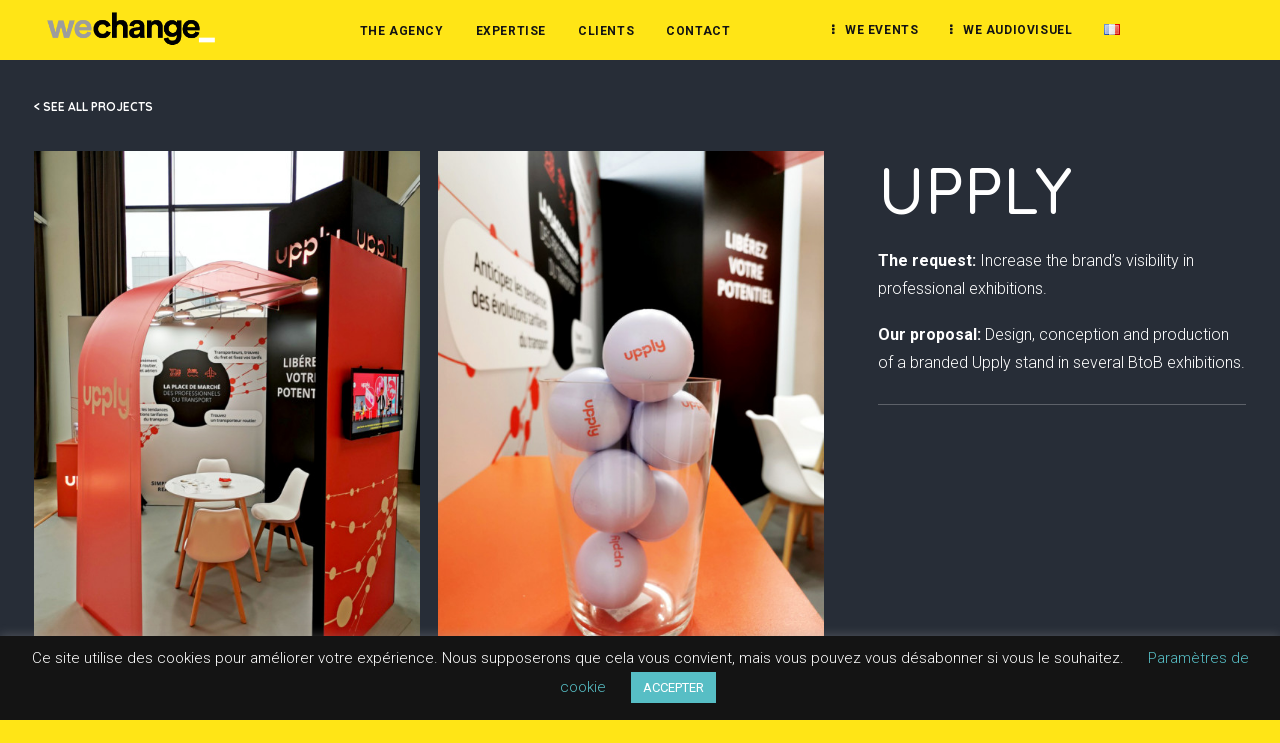

--- FILE ---
content_type: text/html; charset=UTF-8
request_url: https://www.wechange.bz/en/portfolio/upply-2/
body_size: 17554
content:
<!DOCTYPE html>
<html class="no-touch" lang="en-US" xmlns="http://www.w3.org/1999/xhtml">
<head>
<meta http-equiv="Content-Type" content="text/html; charset=UTF-8">
<meta name="viewport" content="width=device-width, initial-scale=1">
<link rel="profile" href="http://gmpg.org/xfn/11">
<link rel="pingback" href="https://www.wechange.bz/xmlrpc.php">
<meta name='robots' content='index, follow, max-image-preview:large, max-snippet:-1, max-video-preview:-1' />
<link rel="alternate" href="https://www.wechange.bz/en/portfolio/upply-2/" hreflang="en" />
<link rel="alternate" href="https://www.wechange.bz/portfolio/upply/" hreflang="fr" />

	<!-- This site is optimized with the Yoast SEO plugin v19.7.2 - https://yoast.com/wordpress/plugins/seo/ -->
	<title>UPPLY - We Change</title>
	<link rel="canonical" href="https://www.wechange.bz/en/portfolio/upply-2/" />
	<meta property="og:locale" content="en_US" />
	<meta property="og:locale:alternate" content="fr_FR" />
	<meta property="og:type" content="article" />
	<meta property="og:title" content="UPPLY - We Change" />
	<meta property="og:description" content="The request: Increase the brand’s visibility in professional exhibitions.  Our proposal: Design, conception and production of a branded Upply stand in several BtoB exhibitions." />
	<meta property="og:url" content="https://www.wechange.bz/en/portfolio/upply-2/" />
	<meta property="og:site_name" content="We Change" />
	<meta property="article:modified_time" content="2019-12-06T10:23:07+00:00" />
	<meta property="og:image" content="https://www.wechange.bz/wp-content/uploads/2019/09/IMG_20190926_084204.jpeg" />
	<meta property="og:image:width" content="1280" />
	<meta property="og:image:height" content="854" />
	<meta property="og:image:type" content="image/jpeg" />
	<meta name="twitter:card" content="summary_large_image" />
	<script type="application/ld+json" class="yoast-schema-graph">{"@context":"https://schema.org","@graph":[{"@type":"WebPage","@id":"https://www.wechange.bz/en/portfolio/upply-2/","url":"https://www.wechange.bz/en/portfolio/upply-2/","name":"UPPLY - We Change","isPartOf":{"@id":"https://www.wechange.bz/en/en-home/#website"},"primaryImageOfPage":{"@id":"https://www.wechange.bz/en/portfolio/upply-2/#primaryimage"},"image":{"@id":"https://www.wechange.bz/en/portfolio/upply-2/#primaryimage"},"thumbnailUrl":"https://www.wechange.bz/wp-content/uploads/2019/09/IMG_20190926_084204.jpeg","datePublished":"2019-11-27T11:41:58+00:00","dateModified":"2019-12-06T10:23:07+00:00","breadcrumb":{"@id":"https://www.wechange.bz/en/portfolio/upply-2/#breadcrumb"},"inLanguage":"en-US","potentialAction":[{"@type":"ReadAction","target":["https://www.wechange.bz/en/portfolio/upply-2/"]}]},{"@type":"ImageObject","inLanguage":"en-US","@id":"https://www.wechange.bz/en/portfolio/upply-2/#primaryimage","url":"https://www.wechange.bz/wp-content/uploads/2019/09/IMG_20190926_084204.jpeg","contentUrl":"https://www.wechange.bz/wp-content/uploads/2019/09/IMG_20190926_084204.jpeg","width":1280,"height":854},{"@type":"BreadcrumbList","@id":"https://www.wechange.bz/en/portfolio/upply-2/#breadcrumb","itemListElement":[{"@type":"ListItem","position":1,"name":"Home","item":"https://www.wechange.bz/en/en-home/"},{"@type":"ListItem","position":2,"name":"Portfolio","item":"https://www.wechange.bz/en/portfolio/"},{"@type":"ListItem","position":3,"name":"UPPLY"}]},{"@type":"WebSite","@id":"https://www.wechange.bz/en/en-home/#website","url":"https://www.wechange.bz/en/en-home/","name":"We Change","description":"Communication consulting agency : PR, creation, audiovisual, event, digital","publisher":{"@id":"https://www.wechange.bz/en/en-home/#organization"},"potentialAction":[{"@type":"SearchAction","target":{"@type":"EntryPoint","urlTemplate":"https://www.wechange.bz/en/en-home/?s={search_term_string}"},"query-input":"required name=search_term_string"}],"inLanguage":"en-US"},{"@type":"Organization","@id":"https://www.wechange.bz/en/en-home/#organization","name":"We Change","url":"https://www.wechange.bz/en/en-home/","sameAs":[],"logo":{"@type":"ImageObject","inLanguage":"en-US","@id":"https://www.wechange.bz/en/en-home/#/schema/logo/image/","url":"https://www.wechange.bz/wp-content/uploads/2022/04/cropped-LOGO_HEADER-1.png","contentUrl":"https://www.wechange.bz/wp-content/uploads/2022/04/cropped-LOGO_HEADER-1.png","width":367,"height":92,"caption":"We Change"},"image":{"@id":"https://www.wechange.bz/en/en-home/#/schema/logo/image/"}}]}</script>
	<!-- / Yoast SEO plugin. -->


<link rel='dns-prefetch' href='//fonts.googleapis.com' />
<link rel='dns-prefetch' href='//s.w.org' />
<link rel="alternate" type="application/rss+xml" title="We Change &raquo; Feed" href="https://www.wechange.bz/en/feed/" />
<link rel="alternate" type="application/rss+xml" title="We Change &raquo; Comments Feed" href="https://www.wechange.bz/en/comments/feed/" />
		<!-- This site uses the Google Analytics by MonsterInsights plugin v8.10.0 - Using Analytics tracking - https://www.monsterinsights.com/ -->
							<script
				src="//www.googletagmanager.com/gtag/js?id=UA-113049408-1"  data-cfasync="false" data-wpfc-render="false" type="text/javascript" async></script>
			<script data-cfasync="false" data-wpfc-render="false" type="text/javascript">
				var mi_version = '8.10.0';
				var mi_track_user = true;
				var mi_no_track_reason = '';
				
								var disableStrs = [
															'ga-disable-UA-113049408-1',
									];

				/* Function to detect opted out users */
				function __gtagTrackerIsOptedOut() {
					for (var index = 0; index < disableStrs.length; index++) {
						if (document.cookie.indexOf(disableStrs[index] + '=true') > -1) {
							return true;
						}
					}

					return false;
				}

				/* Disable tracking if the opt-out cookie exists. */
				if (__gtagTrackerIsOptedOut()) {
					for (var index = 0; index < disableStrs.length; index++) {
						window[disableStrs[index]] = true;
					}
				}

				/* Opt-out function */
				function __gtagTrackerOptout() {
					for (var index = 0; index < disableStrs.length; index++) {
						document.cookie = disableStrs[index] + '=true; expires=Thu, 31 Dec 2099 23:59:59 UTC; path=/';
						window[disableStrs[index]] = true;
					}
				}

				if ('undefined' === typeof gaOptout) {
					function gaOptout() {
						__gtagTrackerOptout();
					}
				}
								window.dataLayer = window.dataLayer || [];

				window.MonsterInsightsDualTracker = {
					helpers: {},
					trackers: {},
				};
				if (mi_track_user) {
					function __gtagDataLayer() {
						dataLayer.push(arguments);
					}

					function __gtagTracker(type, name, parameters) {
						if (!parameters) {
							parameters = {};
						}

						if (parameters.send_to) {
							__gtagDataLayer.apply(null, arguments);
							return;
						}

						if (type === 'event') {
							
														parameters.send_to = monsterinsights_frontend.ua;
							__gtagDataLayer(type, name, parameters);
													} else {
							__gtagDataLayer.apply(null, arguments);
						}
					}

					__gtagTracker('js', new Date());
					__gtagTracker('set', {
						'developer_id.dZGIzZG': true,
											});
															__gtagTracker('config', 'UA-113049408-1', {"forceSSL":"true","link_attribution":"true"} );
										window.gtag = __gtagTracker;										(function () {
						/* https://developers.google.com/analytics/devguides/collection/analyticsjs/ */
						/* ga and __gaTracker compatibility shim. */
						var noopfn = function () {
							return null;
						};
						var newtracker = function () {
							return new Tracker();
						};
						var Tracker = function () {
							return null;
						};
						var p = Tracker.prototype;
						p.get = noopfn;
						p.set = noopfn;
						p.send = function () {
							var args = Array.prototype.slice.call(arguments);
							args.unshift('send');
							__gaTracker.apply(null, args);
						};
						var __gaTracker = function () {
							var len = arguments.length;
							if (len === 0) {
								return;
							}
							var f = arguments[len - 1];
							if (typeof f !== 'object' || f === null || typeof f.hitCallback !== 'function') {
								if ('send' === arguments[0]) {
									var hitConverted, hitObject = false, action;
									if ('event' === arguments[1]) {
										if ('undefined' !== typeof arguments[3]) {
											hitObject = {
												'eventAction': arguments[3],
												'eventCategory': arguments[2],
												'eventLabel': arguments[4],
												'value': arguments[5] ? arguments[5] : 1,
											}
										}
									}
									if ('pageview' === arguments[1]) {
										if ('undefined' !== typeof arguments[2]) {
											hitObject = {
												'eventAction': 'page_view',
												'page_path': arguments[2],
											}
										}
									}
									if (typeof arguments[2] === 'object') {
										hitObject = arguments[2];
									}
									if (typeof arguments[5] === 'object') {
										Object.assign(hitObject, arguments[5]);
									}
									if ('undefined' !== typeof arguments[1].hitType) {
										hitObject = arguments[1];
										if ('pageview' === hitObject.hitType) {
											hitObject.eventAction = 'page_view';
										}
									}
									if (hitObject) {
										action = 'timing' === arguments[1].hitType ? 'timing_complete' : hitObject.eventAction;
										hitConverted = mapArgs(hitObject);
										__gtagTracker('event', action, hitConverted);
									}
								}
								return;
							}

							function mapArgs(args) {
								var arg, hit = {};
								var gaMap = {
									'eventCategory': 'event_category',
									'eventAction': 'event_action',
									'eventLabel': 'event_label',
									'eventValue': 'event_value',
									'nonInteraction': 'non_interaction',
									'timingCategory': 'event_category',
									'timingVar': 'name',
									'timingValue': 'value',
									'timingLabel': 'event_label',
									'page': 'page_path',
									'location': 'page_location',
									'title': 'page_title',
								};
								for (arg in args) {
																		if (!(!args.hasOwnProperty(arg) || !gaMap.hasOwnProperty(arg))) {
										hit[gaMap[arg]] = args[arg];
									} else {
										hit[arg] = args[arg];
									}
								}
								return hit;
							}

							try {
								f.hitCallback();
							} catch (ex) {
							}
						};
						__gaTracker.create = newtracker;
						__gaTracker.getByName = newtracker;
						__gaTracker.getAll = function () {
							return [];
						};
						__gaTracker.remove = noopfn;
						__gaTracker.loaded = true;
						window['__gaTracker'] = __gaTracker;
					})();
									} else {
										console.log("");
					(function () {
						function __gtagTracker() {
							return null;
						}

						window['__gtagTracker'] = __gtagTracker;
						window['gtag'] = __gtagTracker;
					})();
									}
			</script>
				<!-- / Google Analytics by MonsterInsights -->
		<link rel='stylesheet' id='sbi_styles-css'  href='https://www.wechange.bz/wp-content/plugins/instagram-feed/css/sbi-styles.min.css?ver=6.0.8' type='text/css' media='all' />
<link rel='stylesheet' id='wp-block-library-css'  href='https://www.wechange.bz/wp-includes/css/dist/block-library/style.min.css?ver=6.0.11' type='text/css' media='all' />
<style id='global-styles-inline-css' type='text/css'>
body{--wp--preset--color--black: #000000;--wp--preset--color--cyan-bluish-gray: #abb8c3;--wp--preset--color--white: #ffffff;--wp--preset--color--pale-pink: #f78da7;--wp--preset--color--vivid-red: #cf2e2e;--wp--preset--color--luminous-vivid-orange: #ff6900;--wp--preset--color--luminous-vivid-amber: #fcb900;--wp--preset--color--light-green-cyan: #7bdcb5;--wp--preset--color--vivid-green-cyan: #00d084;--wp--preset--color--pale-cyan-blue: #8ed1fc;--wp--preset--color--vivid-cyan-blue: #0693e3;--wp--preset--color--vivid-purple: #9b51e0;--wp--preset--gradient--vivid-cyan-blue-to-vivid-purple: linear-gradient(135deg,rgba(6,147,227,1) 0%,rgb(155,81,224) 100%);--wp--preset--gradient--light-green-cyan-to-vivid-green-cyan: linear-gradient(135deg,rgb(122,220,180) 0%,rgb(0,208,130) 100%);--wp--preset--gradient--luminous-vivid-amber-to-luminous-vivid-orange: linear-gradient(135deg,rgba(252,185,0,1) 0%,rgba(255,105,0,1) 100%);--wp--preset--gradient--luminous-vivid-orange-to-vivid-red: linear-gradient(135deg,rgba(255,105,0,1) 0%,rgb(207,46,46) 100%);--wp--preset--gradient--very-light-gray-to-cyan-bluish-gray: linear-gradient(135deg,rgb(238,238,238) 0%,rgb(169,184,195) 100%);--wp--preset--gradient--cool-to-warm-spectrum: linear-gradient(135deg,rgb(74,234,220) 0%,rgb(151,120,209) 20%,rgb(207,42,186) 40%,rgb(238,44,130) 60%,rgb(251,105,98) 80%,rgb(254,248,76) 100%);--wp--preset--gradient--blush-light-purple: linear-gradient(135deg,rgb(255,206,236) 0%,rgb(152,150,240) 100%);--wp--preset--gradient--blush-bordeaux: linear-gradient(135deg,rgb(254,205,165) 0%,rgb(254,45,45) 50%,rgb(107,0,62) 100%);--wp--preset--gradient--luminous-dusk: linear-gradient(135deg,rgb(255,203,112) 0%,rgb(199,81,192) 50%,rgb(65,88,208) 100%);--wp--preset--gradient--pale-ocean: linear-gradient(135deg,rgb(255,245,203) 0%,rgb(182,227,212) 50%,rgb(51,167,181) 100%);--wp--preset--gradient--electric-grass: linear-gradient(135deg,rgb(202,248,128) 0%,rgb(113,206,126) 100%);--wp--preset--gradient--midnight: linear-gradient(135deg,rgb(2,3,129) 0%,rgb(40,116,252) 100%);--wp--preset--duotone--dark-grayscale: url('#wp-duotone-dark-grayscale');--wp--preset--duotone--grayscale: url('#wp-duotone-grayscale');--wp--preset--duotone--purple-yellow: url('#wp-duotone-purple-yellow');--wp--preset--duotone--blue-red: url('#wp-duotone-blue-red');--wp--preset--duotone--midnight: url('#wp-duotone-midnight');--wp--preset--duotone--magenta-yellow: url('#wp-duotone-magenta-yellow');--wp--preset--duotone--purple-green: url('#wp-duotone-purple-green');--wp--preset--duotone--blue-orange: url('#wp-duotone-blue-orange');--wp--preset--font-size--small: 13px;--wp--preset--font-size--medium: 20px;--wp--preset--font-size--large: 36px;--wp--preset--font-size--x-large: 42px;}.has-black-color{color: var(--wp--preset--color--black) !important;}.has-cyan-bluish-gray-color{color: var(--wp--preset--color--cyan-bluish-gray) !important;}.has-white-color{color: var(--wp--preset--color--white) !important;}.has-pale-pink-color{color: var(--wp--preset--color--pale-pink) !important;}.has-vivid-red-color{color: var(--wp--preset--color--vivid-red) !important;}.has-luminous-vivid-orange-color{color: var(--wp--preset--color--luminous-vivid-orange) !important;}.has-luminous-vivid-amber-color{color: var(--wp--preset--color--luminous-vivid-amber) !important;}.has-light-green-cyan-color{color: var(--wp--preset--color--light-green-cyan) !important;}.has-vivid-green-cyan-color{color: var(--wp--preset--color--vivid-green-cyan) !important;}.has-pale-cyan-blue-color{color: var(--wp--preset--color--pale-cyan-blue) !important;}.has-vivid-cyan-blue-color{color: var(--wp--preset--color--vivid-cyan-blue) !important;}.has-vivid-purple-color{color: var(--wp--preset--color--vivid-purple) !important;}.has-black-background-color{background-color: var(--wp--preset--color--black) !important;}.has-cyan-bluish-gray-background-color{background-color: var(--wp--preset--color--cyan-bluish-gray) !important;}.has-white-background-color{background-color: var(--wp--preset--color--white) !important;}.has-pale-pink-background-color{background-color: var(--wp--preset--color--pale-pink) !important;}.has-vivid-red-background-color{background-color: var(--wp--preset--color--vivid-red) !important;}.has-luminous-vivid-orange-background-color{background-color: var(--wp--preset--color--luminous-vivid-orange) !important;}.has-luminous-vivid-amber-background-color{background-color: var(--wp--preset--color--luminous-vivid-amber) !important;}.has-light-green-cyan-background-color{background-color: var(--wp--preset--color--light-green-cyan) !important;}.has-vivid-green-cyan-background-color{background-color: var(--wp--preset--color--vivid-green-cyan) !important;}.has-pale-cyan-blue-background-color{background-color: var(--wp--preset--color--pale-cyan-blue) !important;}.has-vivid-cyan-blue-background-color{background-color: var(--wp--preset--color--vivid-cyan-blue) !important;}.has-vivid-purple-background-color{background-color: var(--wp--preset--color--vivid-purple) !important;}.has-black-border-color{border-color: var(--wp--preset--color--black) !important;}.has-cyan-bluish-gray-border-color{border-color: var(--wp--preset--color--cyan-bluish-gray) !important;}.has-white-border-color{border-color: var(--wp--preset--color--white) !important;}.has-pale-pink-border-color{border-color: var(--wp--preset--color--pale-pink) !important;}.has-vivid-red-border-color{border-color: var(--wp--preset--color--vivid-red) !important;}.has-luminous-vivid-orange-border-color{border-color: var(--wp--preset--color--luminous-vivid-orange) !important;}.has-luminous-vivid-amber-border-color{border-color: var(--wp--preset--color--luminous-vivid-amber) !important;}.has-light-green-cyan-border-color{border-color: var(--wp--preset--color--light-green-cyan) !important;}.has-vivid-green-cyan-border-color{border-color: var(--wp--preset--color--vivid-green-cyan) !important;}.has-pale-cyan-blue-border-color{border-color: var(--wp--preset--color--pale-cyan-blue) !important;}.has-vivid-cyan-blue-border-color{border-color: var(--wp--preset--color--vivid-cyan-blue) !important;}.has-vivid-purple-border-color{border-color: var(--wp--preset--color--vivid-purple) !important;}.has-vivid-cyan-blue-to-vivid-purple-gradient-background{background: var(--wp--preset--gradient--vivid-cyan-blue-to-vivid-purple) !important;}.has-light-green-cyan-to-vivid-green-cyan-gradient-background{background: var(--wp--preset--gradient--light-green-cyan-to-vivid-green-cyan) !important;}.has-luminous-vivid-amber-to-luminous-vivid-orange-gradient-background{background: var(--wp--preset--gradient--luminous-vivid-amber-to-luminous-vivid-orange) !important;}.has-luminous-vivid-orange-to-vivid-red-gradient-background{background: var(--wp--preset--gradient--luminous-vivid-orange-to-vivid-red) !important;}.has-very-light-gray-to-cyan-bluish-gray-gradient-background{background: var(--wp--preset--gradient--very-light-gray-to-cyan-bluish-gray) !important;}.has-cool-to-warm-spectrum-gradient-background{background: var(--wp--preset--gradient--cool-to-warm-spectrum) !important;}.has-blush-light-purple-gradient-background{background: var(--wp--preset--gradient--blush-light-purple) !important;}.has-blush-bordeaux-gradient-background{background: var(--wp--preset--gradient--blush-bordeaux) !important;}.has-luminous-dusk-gradient-background{background: var(--wp--preset--gradient--luminous-dusk) !important;}.has-pale-ocean-gradient-background{background: var(--wp--preset--gradient--pale-ocean) !important;}.has-electric-grass-gradient-background{background: var(--wp--preset--gradient--electric-grass) !important;}.has-midnight-gradient-background{background: var(--wp--preset--gradient--midnight) !important;}.has-small-font-size{font-size: var(--wp--preset--font-size--small) !important;}.has-medium-font-size{font-size: var(--wp--preset--font-size--medium) !important;}.has-large-font-size{font-size: var(--wp--preset--font-size--large) !important;}.has-x-large-font-size{font-size: var(--wp--preset--font-size--x-large) !important;}
</style>
<link rel='stylesheet' id='contact-form-7-css'  href='https://www.wechange.bz/wp-content/plugins/contact-form-7/includes/css/styles.css?ver=5.6.3' type='text/css' media='all' />
<link rel='stylesheet' id='cookie-law-info-css'  href='https://www.wechange.bz/wp-content/plugins/cookie-law-info/legacy/public/css/cookie-law-info-public.css?ver=3.0.2' type='text/css' media='all' />
<link rel='stylesheet' id='cookie-law-info-gdpr-css'  href='https://www.wechange.bz/wp-content/plugins/cookie-law-info/legacy/public/css/cookie-law-info-gdpr.css?ver=3.0.2' type='text/css' media='all' />
<link rel='stylesheet' id='uncodefont-google-css'  href='//fonts.googleapis.com/css?family=Roboto%3A100%2C100italic%2C300%2C300italic%2Cregular%2Citalic%2C500%2C500italic%2C700%2C700italic%2C900%2C900italic%7CQuicksand%3A300%2Cregular%2C500%2C700&#038;subset=greek%2Cvietnamese%2Ccyrillic%2Cgreek-ext%2Clatin%2Ccyrillic-ext%2Clatin-ext&#038;ver=2.3.6' type='text/css' media='all' />
<link rel='stylesheet' id='uncode-style-css'  href='https://www.wechange.bz/wp-content/themes/uncode/library/css/style.css?ver=1740740135' type='text/css' media='all' />
<style id='uncode-style-inline-css' type='text/css'>

@media (max-width: 959px) { .navbar-brand > * { height: 50px !important;}}
@media (min-width: 960px) { .limit-width { max-width: 100%; margin: auto;}}
@media (min-width: 960px) { .limit-width { max-width: 100%; margin: auto;}}
.menu-primary ul.menu-smart > li > a, .menu-primary ul.menu-smart li.dropdown > a, .menu-primary ul.menu-smart li.mega-menu > a, .vmenu-container ul.menu-smart > li > a, .vmenu-container ul.menu-smart li.dropdown > a { text-transform: uppercase; }
body.menu-custom-padding .col-lg-0.logo-container, body.menu-custom-padding .col-lg-2.logo-container, body.menu-custom-padding .col-lg-12 .logo-container, body.menu-custom-padding .col-lg-4.logo-container { padding-top: 0px; padding-bottom: 0px; }
body.menu-custom-padding .col-lg-0.logo-container.shrinked, body.menu-custom-padding .col-lg-2.logo-container.shrinked, body.menu-custom-padding .col-lg-12 .logo-container.shrinked, body.menu-custom-padding .col-lg-4.logo-container.shrinked { padding-top: 0px; padding-bottom: 0px; }
@media (max-width: 959px) { body.menu-custom-padding .menu-container .logo-container { padding-top: 0px !important; padding-bottom: 0px !important; } }
#changer-back-color { transition: background-color 1000ms cubic-bezier(0.25, 1, 0.5, 1) !important; } #changer-back-color > div { transition: opacity 1000ms cubic-bezier(0.25, 1, 0.5, 1) !important; } body.bg-changer-init.disable-hover .main-wrapper .style-light,  body.bg-changer-init.disable-hover .main-wrapper .style-light h1,  body.bg-changer-init.disable-hover .main-wrapper .style-light h2, body.bg-changer-init.disable-hover .main-wrapper .style-light h3, body.bg-changer-init.disable-hover .main-wrapper .style-light h4, body.bg-changer-init.disable-hover .main-wrapper .style-light h5, body.bg-changer-init.disable-hover .main-wrapper .style-light h6, body.bg-changer-init.disable-hover .main-wrapper .style-light a, body.bg-changer-init.disable-hover .main-wrapper .style-dark, body.bg-changer-init.disable-hover .main-wrapper .style-dark h1, body.bg-changer-init.disable-hover .main-wrapper .style-dark h2, body.bg-changer-init.disable-hover .main-wrapper .style-dark h3, body.bg-changer-init.disable-hover .main-wrapper .style-dark h4, body.bg-changer-init.disable-hover .main-wrapper .style-dark h5, body.bg-changer-init.disable-hover .main-wrapper .style-dark h6, body.bg-changer-init.disable-hover .main-wrapper .style-dark a { transition: color 1000ms cubic-bezier(0.25, 1, 0.5, 1) !important; } body.bg-changer-init.disable-hover .main-wrapper .heading-text-highlight-inner { transition-property: right, background; transition-duration: 1000ms }
</style>
<link rel='stylesheet' id='uncode-icons-css'  href='https://www.wechange.bz/wp-content/themes/uncode/library/css/uncode-icons.css?ver=1740740135' type='text/css' media='all' />
<link rel='stylesheet' id='uncode-custom-style-css'  href='https://www.wechange.bz/wp-content/themes/uncode/library/css/style-custom.css?ver=1740740135' type='text/css' media='all' />
<style id='uncode-custom-style-inline-css' type='text/css'>
@media (min-width:570px) {#menu-item-75795 {margin-right:70px !important;}#menu-item-81379 {margin-right:70px !important;}#menu-item-75800 {color:#57bec5 !important;}#menu-item-75780 {color:#57bec5 !important;}#menu-item-75688-en{align-items:right !important;}}.hr { background:none; border:0; height:0; padding:0; margin:0; }.row.row-parent.col-std-gutter.double-top-padding.no-bottom-padding{padding-top:0px;}.row.row-parent.style-light.limit-width.no-top-padding.double-bottom-padding {padding:0px;}.txt-home { font-size:20px;font-weight:500;font-family:'Quicksand';}.txt-contact { font-size:20px;font-weight:400;font-family:'Quicksand';}.txt-clair { font-size:16px;font-weight:400;font-family:'Quicksand';}.txt-event { font-size:19px;font-weight:400;font-family:'Quicksand';}.txt-align {text-align:justify;}ul { margin-top:0px;}.btn-event {color:#272d37;background:linear-gradient(to right , rgb(132, 199, 254) , rgb(186, 190, 254) 50% , rgb(250, 213, 255) 100%) !important;border-radius:50px !important;border:solid 1px #272d37 !important;margin-top:20px !important;}.btn-event:hover {color:white;background:transparent !important;border-radius:50px !important;border:solid 1px;border-color:white !important;}.txt-accueil { font-size:18px;font-weight:400;font-family:'Quicksand';}@media (max-width:960px){.row .uncoltable { margin-top:80px !important;}}@media (max-width:960px){#slider-2-slide-2-layer-10 {font-size :12px !important;border-width:1px !important;padding:8px 14px 8px 14px!important;background-color:rgba(195,178,247,0.5)!important;}}@media (max-width:960px){#slider-8-slide-8-layer-10 {font-size :12px !important;border-width:1px !important;padding:8px 14px 8px 14px!important;background-color:rgba(195,178,247,0.5)!important;}}@media (max-width:960px){#slider-7-slide-7-layer-21 {font-size :10px !important;border-width:1px !important;padding:4px 12px 4px 12px !important;height :20px !important;width :310px !important;}}@media (max-width:960px){#slider-1-slide-1-layer-21 {font-size :10px !important;border-width:1px !important;padding:4px 12px 4px 12px !important;height :20px !important;width :270px !important;}}.style-color-111912-bg {background-color:#ffe516 !important;}.navbar-brand img {width:100% !important;}.menu-container {height:60px;}#new-btn {background-color:#ffe516 !important; border:1px solid #ffe516 !important;color:black !important;}#new-btn:hover {background-color:transparent !important; color:#ffe516 !important;}#new-btn-2 {background-color:#ffe516 !important; border:1px solid #ffe516 !important;color:black !important;}#new-btn-3 {background-color:#ffe516 !important; border:1px solid #ffe516 !important;color:black !important;}#new-btn-3:hover {background-color:transparent !important; color:#ffe516 !important;}#new-btn-2:hover {background-color:transparent !important; color:#ffe516 !important;}.style-light .scroll-top .btn-default {background-color:#ffe516 !important; border:1px solid #ffe516 !important;color:black !important;}#column-one {padding-top:15%;padding-left:13%;}#projet-sub-head {padding-top:1%;padding-bottom:10%;}#projet-sub-head > p {line-height:18px !important;font-size:15px !important;}#overlay-strip {position:absolute;width:52%;height:13%;top:50%;left:0;background-color:#ffe516;z-index:2;cursor:pointer;opacity:0.6;}#overlay-strip-2 {position:absolute;width:58%;height:9%;top:27.5%;right:0;background-color:#ffe516;z-index:2;cursor:pointer;opacity:0.6;}.btn-contact {color:black;background-color:#ffe516 !important; border-radius:50px !important;border:solid 1px #ffe516 !important;margin-top:20px !important;}.btn-contact:hover {color:black;background-color:transparent !important;}#new-btn-4 {color:black !important;background-color:#ffe516 !important; border:solid 1px #ffe516 !important;}#new-btn-4:hover {color:black !important;background-color:transparent !important;}#new-btn-5 {color:black !important;background-color:#ffe516 !important; border:solid 1px #ffe516 !important;}#new-btn-5:hover {color:black !important;background-color:transparent !important;}#post-12716, #post-81363, #post-12716 .style-color-111912-bg,#post-81363 .style-color-111912-bg{background-color:white !important;}#new-btn-6 {color:black !important;background-color:#ffe516 !important; border:solid 1px #ffe516 !important;}#new-btn-6:hover {color:black !important;background-color:transparent !important;}#new-btn-7 {color:black !important;background-color:#ffe516 !important; border:solid 1px #ffe516 !important;}#new-btn-7:hover {color:black !important;background-color:transparent !important;}#new-btn-8 {color:black !important;background-color:#ffe516 !important; border:solid 1px #ffe516 !important;}#new-btn-8:hover {color:black !important;background-color:transparent !important;}#new-btn-9 {color:black !important;background-color:#ffe516 !important; border:solid 1px #ffe516 !important;}#new-btn-9:hover {color:black !important;background-color:transparent !important;}
</style>
<link rel='stylesheet' id='child-style-css'  href='https://www.wechange.bz/wp-content/themes/uncode-child/style.css?ver=188848555' type='text/css' media='all' />
<script type='text/javascript' src='https://www.wechange.bz/wp-content/plugins/google-analytics-for-wordpress/assets/js/frontend-gtag.min.js?ver=8.10.0' id='monsterinsights-frontend-script-js'></script>
<script data-cfasync="false" data-wpfc-render="false" type="text/javascript" id='monsterinsights-frontend-script-js-extra'>/* <![CDATA[ */
var monsterinsights_frontend = {"js_events_tracking":"true","download_extensions":"doc,pdf,ppt,zip,xls,docx,pptx,xlsx","inbound_paths":"[{\"path\":\"\\\/go\\\/\",\"label\":\"affiliate\"},{\"path\":\"\\\/recommend\\\/\",\"label\":\"affiliate\"}]","home_url":"https:\/\/www.wechange.bz","hash_tracking":"false","ua":"UA-113049408-1","v4_id":""};/* ]]> */
</script>
<script type='text/javascript' src='https://www.wechange.bz/wp-includes/js/jquery/jquery.min.js?ver=3.6.0' id='jquery-core-js'></script>
<script type='text/javascript' src='https://www.wechange.bz/wp-includes/js/jquery/jquery-migrate.min.js?ver=3.3.2' id='jquery-migrate-js'></script>
<script type='text/javascript' id='cookie-law-info-js-extra'>
/* <![CDATA[ */
var Cli_Data = {"nn_cookie_ids":[],"cookielist":[],"non_necessary_cookies":[],"ccpaEnabled":"","ccpaRegionBased":"","ccpaBarEnabled":"","strictlyEnabled":["necessary","obligatoire"],"ccpaType":"gdpr","js_blocking":"","custom_integration":"","triggerDomRefresh":"","secure_cookies":""};
var cli_cookiebar_settings = {"animate_speed_hide":"500","animate_speed_show":"500","background":"#141414","border":"#b1a6a6c2","border_on":"","button_1_button_colour":"#57bec5","button_1_button_hover":"#46989e","button_1_link_colour":"#fff","button_1_as_button":"1","button_1_new_win":"","button_2_button_colour":"#333","button_2_button_hover":"#292929","button_2_link_colour":"#ffffff","button_2_as_button":"","button_2_hidebar":"","button_3_button_colour":"#57bec5","button_3_button_hover":"#46989e","button_3_link_colour":"#fff","button_3_as_button":"1","button_3_new_win":"","button_4_button_colour":"#000","button_4_button_hover":"#000000","button_4_link_colour":"#57bec5","button_4_as_button":"","button_7_button_colour":"#61a229","button_7_button_hover":"#4e8221","button_7_link_colour":"#fff","button_7_as_button":"1","button_7_new_win":"","font_family":"inherit","header_fix":"","notify_animate_hide":"1","notify_animate_show":"","notify_div_id":"#cookie-law-info-bar","notify_position_horizontal":"right","notify_position_vertical":"bottom","scroll_close":"","scroll_close_reload":"","accept_close_reload":"","reject_close_reload":"","showagain_tab":"","showagain_background":"#fff","showagain_border":"#000","showagain_div_id":"#cookie-law-info-again","showagain_x_position":"100px","text":"#ffffff","show_once_yn":"","show_once":"10000","logging_on":"","as_popup":"","popup_overlay":"1","bar_heading_text":"","cookie_bar_as":"banner","popup_showagain_position":"bottom-right","widget_position":"left"};
var log_object = {"ajax_url":"https:\/\/www.wechange.bz\/wp-admin\/admin-ajax.php"};
/* ]]> */
</script>
<script type='text/javascript' src='https://www.wechange.bz/wp-content/plugins/cookie-law-info/legacy/public/js/cookie-law-info-public.js?ver=3.0.2' id='cookie-law-info-js'></script>
<script type='text/javascript' src='https://www.wechange.bz/wp-content/plugins/revslider/public/assets/js/rbtools.min.js?ver=6.5.18' async id='tp-tools-js'></script>
<script type='text/javascript' src='https://www.wechange.bz/wp-content/plugins/revslider/public/assets/js/rs6.min.js?ver=6.5.31' async id='revmin-js'></script>
<script type='text/javascript' src='/wp-content/themes/uncode/library/js/ai-uncode.js' id='uncodeAI' data-async='true' data-home='/en/en-home/' data-path='/' data-breakpoints-images='258,516,720,1032,1440,2064,2880' id='ai-uncode-js'></script>
<script type='text/javascript' id='uncode-init-js-extra'>
/* <![CDATA[ */
var SiteParameters = {"days":"days","hours":"hours","minutes":"minutes","seconds":"seconds","constant_scroll":"on","scroll_speed":"2","parallax_factor":"0.25","loading":"Loading\u2026","slide_name":"slide","slide_footer":"footer","ajax_url":"https:\/\/www.wechange.bz\/wp-admin\/admin-ajax.php","nonce_adaptive_images":"c070801e8f","nonce_srcset_async":"db5cabb5bd","enable_debug":"","block_mobile_videos":"","is_frontend_editor":"","main_width":["1200","px"],"mobile_parallax_allowed":"","wireframes_plugin_active":"","sticky_elements":"off","lazyload_type":"","resize_quality":"90","register_metadata":"","bg_changer_time":"1000","update_wc_fragments":"1","optimize_shortpixel_image":"","custom_cursor_selector":"[href], .trigger-overlay, .owl-next, .owl-prev, .owl-dot, input[type=\"submit\"], button[type=\"submit\"], a[class^=\"ilightbox\"], .ilightbox-thumbnail, .ilightbox-prev, .ilightbox-next, .overlay-close, .unmodal-close, .qty-inset > span, .share-button li, .uncode-post-titles .tmb.tmb-click-area, .btn-link, .tmb-click-row .t-inside, .lg-outer button, .lg-thumb img","mobile_parallax_animation":"","lbox_enhanced":"","native_media_player":"","vimeoPlayerParams":"?autoplay=0","ajax_filter_key_search":"key","ajax_filter_key_unfilter":"unfilter","uncode_adaptive":"1","ai_breakpoints":"258,516,720,1032,1440,2064,2880","uncode_adaptive_async":"1"};
/* ]]> */
</script>
<script type='text/javascript' src='https://www.wechange.bz/wp-content/themes/uncode/library/js/init.js?ver=1740740135' id='uncode-init-js'></script>
<link rel="https://api.w.org/" href="https://www.wechange.bz/wp-json/" /><link rel="alternate" type="application/json" href="https://www.wechange.bz/wp-json/wp/v2/portfolio/81504" /><link rel="EditURI" type="application/rsd+xml" title="RSD" href="https://www.wechange.bz/xmlrpc.php?rsd" />
<link rel="wlwmanifest" type="application/wlwmanifest+xml" href="https://www.wechange.bz/wp-includes/wlwmanifest.xml" /> 
<meta name="generator" content="WordPress 6.0.11" />
<link rel='shortlink' href='https://www.wechange.bz/?p=81504' />
<link rel="alternate" type="application/json+oembed" href="https://www.wechange.bz/wp-json/oembed/1.0/embed?url=https%3A%2F%2Fwww.wechange.bz%2Fen%2Fportfolio%2Fupply-2%2F" />
<link rel="alternate" type="text/xml+oembed" href="https://www.wechange.bz/wp-json/oembed/1.0/embed?url=https%3A%2F%2Fwww.wechange.bz%2Fen%2Fportfolio%2Fupply-2%2F&#038;format=xml" />
<style type="text/css">.recentcomments a{display:inline !important;padding:0 !important;margin:0 !important;}</style><meta name="generator" content="Powered by Slider Revolution 6.5.31 - responsive, Mobile-Friendly Slider Plugin for WordPress with comfortable drag and drop interface." />
<link rel="icon" href="https://www.wechange.bz/wp-content/uploads/2019/07/cropped-logo-we-agency-favicon-1-2-32x32.png" sizes="32x32" />
<link rel="icon" href="https://www.wechange.bz/wp-content/uploads/2019/07/cropped-logo-we-agency-favicon-1-2-192x192.png" sizes="192x192" />
<link rel="apple-touch-icon" href="https://www.wechange.bz/wp-content/uploads/2019/07/cropped-logo-we-agency-favicon-1-2-180x180.png" />
<meta name="msapplication-TileImage" content="https://www.wechange.bz/wp-content/uploads/2019/07/cropped-logo-we-agency-favicon-1-2-270x270.png" />
<script>function setREVStartSize(e){
			//window.requestAnimationFrame(function() {
				window.RSIW = window.RSIW===undefined ? window.innerWidth : window.RSIW;
				window.RSIH = window.RSIH===undefined ? window.innerHeight : window.RSIH;
				try {
					var pw = document.getElementById(e.c).parentNode.offsetWidth,
						newh;
					pw = pw===0 || isNaN(pw) || (e.l=="fullwidth" || e.layout=="fullwidth") ? window.RSIW : pw;
					e.tabw = e.tabw===undefined ? 0 : parseInt(e.tabw);
					e.thumbw = e.thumbw===undefined ? 0 : parseInt(e.thumbw);
					e.tabh = e.tabh===undefined ? 0 : parseInt(e.tabh);
					e.thumbh = e.thumbh===undefined ? 0 : parseInt(e.thumbh);
					e.tabhide = e.tabhide===undefined ? 0 : parseInt(e.tabhide);
					e.thumbhide = e.thumbhide===undefined ? 0 : parseInt(e.thumbhide);
					e.mh = e.mh===undefined || e.mh=="" || e.mh==="auto" ? 0 : parseInt(e.mh,0);
					if(e.layout==="fullscreen" || e.l==="fullscreen")
						newh = Math.max(e.mh,window.RSIH);
					else{
						e.gw = Array.isArray(e.gw) ? e.gw : [e.gw];
						for (var i in e.rl) if (e.gw[i]===undefined || e.gw[i]===0) e.gw[i] = e.gw[i-1];
						e.gh = e.el===undefined || e.el==="" || (Array.isArray(e.el) && e.el.length==0)? e.gh : e.el;
						e.gh = Array.isArray(e.gh) ? e.gh : [e.gh];
						for (var i in e.rl) if (e.gh[i]===undefined || e.gh[i]===0) e.gh[i] = e.gh[i-1];
											
						var nl = new Array(e.rl.length),
							ix = 0,
							sl;
						e.tabw = e.tabhide>=pw ? 0 : e.tabw;
						e.thumbw = e.thumbhide>=pw ? 0 : e.thumbw;
						e.tabh = e.tabhide>=pw ? 0 : e.tabh;
						e.thumbh = e.thumbhide>=pw ? 0 : e.thumbh;
						for (var i in e.rl) nl[i] = e.rl[i]<window.RSIW ? 0 : e.rl[i];
						sl = nl[0];
						for (var i in nl) if (sl>nl[i] && nl[i]>0) { sl = nl[i]; ix=i;}
						var m = pw>(e.gw[ix]+e.tabw+e.thumbw) ? 1 : (pw-(e.tabw+e.thumbw)) / (e.gw[ix]);
						newh =  (e.gh[ix] * m) + (e.tabh + e.thumbh);
					}
					var el = document.getElementById(e.c);
					if (el!==null && el) el.style.height = newh+"px";
					el = document.getElementById(e.c+"_wrapper");
					if (el!==null && el) {
						el.style.height = newh+"px";
						el.style.display = "block";
					}
				} catch(e){
					console.log("Failure at Presize of Slider:" + e)
				}
			//});
		  };</script>
<noscript><style> .wpb_animate_when_almost_visible { opacity: 1; }</style></noscript></head>
<body class="portfolio-template-default single single-portfolio postid-81504 wp-custom-logo  style-color-111912-bg hormenu-position-left megamenu-full-submenu hmenu hmenu-position-center header-full-width main-center-align menu-mobile-animated menu-mobile-transparent menu-custom-padding menu-mobile-centered menu-has-cta mobile-parallax-not-allowed ilb-no-bounce unreg adaptive-images-async qw-body-scroll-disabled menu-sticky-fix wpb-js-composer js-comp-ver-6.9.0 vc_responsive" data-border="0">
		<div id="vh_layout_help"></div><svg xmlns="http://www.w3.org/2000/svg" viewBox="0 0 0 0" width="0" height="0" focusable="false" role="none" style="visibility: hidden; position: absolute; left: -9999px; overflow: hidden;" ><defs><filter id="wp-duotone-dark-grayscale"><feColorMatrix color-interpolation-filters="sRGB" type="matrix" values=" .299 .587 .114 0 0 .299 .587 .114 0 0 .299 .587 .114 0 0 .299 .587 .114 0 0 " /><feComponentTransfer color-interpolation-filters="sRGB" ><feFuncR type="table" tableValues="0 0.49803921568627" /><feFuncG type="table" tableValues="0 0.49803921568627" /><feFuncB type="table" tableValues="0 0.49803921568627" /><feFuncA type="table" tableValues="1 1" /></feComponentTransfer><feComposite in2="SourceGraphic" operator="in" /></filter></defs></svg><svg xmlns="http://www.w3.org/2000/svg" viewBox="0 0 0 0" width="0" height="0" focusable="false" role="none" style="visibility: hidden; position: absolute; left: -9999px; overflow: hidden;" ><defs><filter id="wp-duotone-grayscale"><feColorMatrix color-interpolation-filters="sRGB" type="matrix" values=" .299 .587 .114 0 0 .299 .587 .114 0 0 .299 .587 .114 0 0 .299 .587 .114 0 0 " /><feComponentTransfer color-interpolation-filters="sRGB" ><feFuncR type="table" tableValues="0 1" /><feFuncG type="table" tableValues="0 1" /><feFuncB type="table" tableValues="0 1" /><feFuncA type="table" tableValues="1 1" /></feComponentTransfer><feComposite in2="SourceGraphic" operator="in" /></filter></defs></svg><svg xmlns="http://www.w3.org/2000/svg" viewBox="0 0 0 0" width="0" height="0" focusable="false" role="none" style="visibility: hidden; position: absolute; left: -9999px; overflow: hidden;" ><defs><filter id="wp-duotone-purple-yellow"><feColorMatrix color-interpolation-filters="sRGB" type="matrix" values=" .299 .587 .114 0 0 .299 .587 .114 0 0 .299 .587 .114 0 0 .299 .587 .114 0 0 " /><feComponentTransfer color-interpolation-filters="sRGB" ><feFuncR type="table" tableValues="0.54901960784314 0.98823529411765" /><feFuncG type="table" tableValues="0 1" /><feFuncB type="table" tableValues="0.71764705882353 0.25490196078431" /><feFuncA type="table" tableValues="1 1" /></feComponentTransfer><feComposite in2="SourceGraphic" operator="in" /></filter></defs></svg><svg xmlns="http://www.w3.org/2000/svg" viewBox="0 0 0 0" width="0" height="0" focusable="false" role="none" style="visibility: hidden; position: absolute; left: -9999px; overflow: hidden;" ><defs><filter id="wp-duotone-blue-red"><feColorMatrix color-interpolation-filters="sRGB" type="matrix" values=" .299 .587 .114 0 0 .299 .587 .114 0 0 .299 .587 .114 0 0 .299 .587 .114 0 0 " /><feComponentTransfer color-interpolation-filters="sRGB" ><feFuncR type="table" tableValues="0 1" /><feFuncG type="table" tableValues="0 0.27843137254902" /><feFuncB type="table" tableValues="0.5921568627451 0.27843137254902" /><feFuncA type="table" tableValues="1 1" /></feComponentTransfer><feComposite in2="SourceGraphic" operator="in" /></filter></defs></svg><svg xmlns="http://www.w3.org/2000/svg" viewBox="0 0 0 0" width="0" height="0" focusable="false" role="none" style="visibility: hidden; position: absolute; left: -9999px; overflow: hidden;" ><defs><filter id="wp-duotone-midnight"><feColorMatrix color-interpolation-filters="sRGB" type="matrix" values=" .299 .587 .114 0 0 .299 .587 .114 0 0 .299 .587 .114 0 0 .299 .587 .114 0 0 " /><feComponentTransfer color-interpolation-filters="sRGB" ><feFuncR type="table" tableValues="0 0" /><feFuncG type="table" tableValues="0 0.64705882352941" /><feFuncB type="table" tableValues="0 1" /><feFuncA type="table" tableValues="1 1" /></feComponentTransfer><feComposite in2="SourceGraphic" operator="in" /></filter></defs></svg><svg xmlns="http://www.w3.org/2000/svg" viewBox="0 0 0 0" width="0" height="0" focusable="false" role="none" style="visibility: hidden; position: absolute; left: -9999px; overflow: hidden;" ><defs><filter id="wp-duotone-magenta-yellow"><feColorMatrix color-interpolation-filters="sRGB" type="matrix" values=" .299 .587 .114 0 0 .299 .587 .114 0 0 .299 .587 .114 0 0 .299 .587 .114 0 0 " /><feComponentTransfer color-interpolation-filters="sRGB" ><feFuncR type="table" tableValues="0.78039215686275 1" /><feFuncG type="table" tableValues="0 0.94901960784314" /><feFuncB type="table" tableValues="0.35294117647059 0.47058823529412" /><feFuncA type="table" tableValues="1 1" /></feComponentTransfer><feComposite in2="SourceGraphic" operator="in" /></filter></defs></svg><svg xmlns="http://www.w3.org/2000/svg" viewBox="0 0 0 0" width="0" height="0" focusable="false" role="none" style="visibility: hidden; position: absolute; left: -9999px; overflow: hidden;" ><defs><filter id="wp-duotone-purple-green"><feColorMatrix color-interpolation-filters="sRGB" type="matrix" values=" .299 .587 .114 0 0 .299 .587 .114 0 0 .299 .587 .114 0 0 .299 .587 .114 0 0 " /><feComponentTransfer color-interpolation-filters="sRGB" ><feFuncR type="table" tableValues="0.65098039215686 0.40392156862745" /><feFuncG type="table" tableValues="0 1" /><feFuncB type="table" tableValues="0.44705882352941 0.4" /><feFuncA type="table" tableValues="1 1" /></feComponentTransfer><feComposite in2="SourceGraphic" operator="in" /></filter></defs></svg><svg xmlns="http://www.w3.org/2000/svg" viewBox="0 0 0 0" width="0" height="0" focusable="false" role="none" style="visibility: hidden; position: absolute; left: -9999px; overflow: hidden;" ><defs><filter id="wp-duotone-blue-orange"><feColorMatrix color-interpolation-filters="sRGB" type="matrix" values=" .299 .587 .114 0 0 .299 .587 .114 0 0 .299 .587 .114 0 0 .299 .587 .114 0 0 " /><feComponentTransfer color-interpolation-filters="sRGB" ><feFuncR type="table" tableValues="0.098039215686275 1" /><feFuncG type="table" tableValues="0 0.66274509803922" /><feFuncB type="table" tableValues="0.84705882352941 0.41960784313725" /><feFuncA type="table" tableValues="1 1" /></feComponentTransfer><feComposite in2="SourceGraphic" operator="in" /></filter></defs></svg><div class="body-borders" data-border="0"><div class="top-border body-border-shadow"></div><div class="right-border body-border-shadow"></div><div class="bottom-border body-border-shadow"></div><div class="left-border body-border-shadow"></div><div class="top-border style-light-bg"></div><div class="right-border style-light-bg"></div><div class="bottom-border style-light-bg"></div><div class="left-border style-light-bg"></div></div>	<div class="box-wrapper">
		<div class="box-container">
		<script type="text/javascript" id="initBox">UNCODE.initBox();</script>
		<div class="menu-wrapper menu-shrink menu-sticky">
													
													<header id="masthead" class="navbar menu-primary menu-light submenu-dark style-light-original single-h-padding menu-animated menu-with-logo">
														<div class="menu-container style-color-111912-bg menu-borders">
															<div class="row-menu">
																<div class="row-menu-inner">
																	<div id="logo-container-mobile" class="col-lg-0 logo-container middle">
																		<div id="main-logo" class="navbar-header style-light">
																			<a href="https://www.wechange.bz/en/en-home/" class="navbar-brand"><div class="logo-customizer"><img src="https://www.wechange.bz/wp-content/uploads/2022/04/cropped-LOGO_HEADER-1.png" alt="We Change" width="367" height="92" /></div></a>
																		</div>
																		<div class="mmb-container"><div class="mobile-additional-icons"></div><div class="mobile-menu-button mobile-menu-button-light lines-button"><span class="lines"><span></span></span></div></div>
																	</div>
																	<div class="col-lg-12 main-menu-container middle">
																		<div class="menu-horizontal menu-dd-shadow-darker-xl ">
																			<div class="menu-horizontal-inner">
																				<div class="nav navbar-nav navbar-main navbar-nav-first"><ul id="menu-english-menu" class="menu-primary-inner menu-smart sm"><li id="menu-item-81382" class="menu-item menu-item-type-post_type menu-item-object-page menu-item-81382 menu-item-link"><a title="The agency" href="https://www.wechange.bz/en/the-agency/">The agency<i class="fa fa-angle-right fa-dropdown"></i></a></li>
<li id="menu-item-81381" class="menu-item menu-item-type-post_type menu-item-object-page menu-item-81381 menu-item-link"><a title="Expertise" href="https://www.wechange.bz/en/en-expertise/">Expertise<i class="fa fa-angle-right fa-dropdown"></i></a></li>
<li id="menu-item-81380" class="menu-item menu-item-type-post_type menu-item-object-page menu-item-81380 menu-item-link"><a title="Clients" href="https://www.wechange.bz/en/en-clients/">Clients<i class="fa fa-angle-right fa-dropdown"></i></a></li>
<li id="menu-item-81379" class="menu-item menu-item-type-post_type menu-item-object-page menu-item-81379 menu-item-link"><a title="Contact" href="https://www.wechange.bz/en/en-contact/">Contact<i class="fa fa-angle-right fa-dropdown"></i></a></li>
<li id="menu-item-81418" class="menu-item menu-item-type-post_type menu-item-object-page menu-item-81418 menu-item-link"><a title="We events" href="https://www.wechange.bz/en/en-we-events/"><i class="menu-icon fa fa-ellipsis-v"></i>We events<i class="fa fa-angle-right fa-dropdown"></i></a></li>
<li id="menu-item-81419" class="menu-item menu-item-type-post_type menu-item-object-page menu-item-81419 menu-item-link"><a title="We audiovisuel" href="https://www.wechange.bz/en/en-we-audiovisuel/"><i class="menu-icon fa fa-ellipsis-v"></i>We audiovisuel<i class="fa fa-angle-right fa-dropdown"></i></a></li>
<li id="menu-item-75778-fr" class="lang-item lang-item-76 lang-item-fr lang-item-first menu-item menu-item-type-custom menu-item-object-custom menu-item-75778-fr menu-item-link"><a title="&lt;img src=&quot;[data-uri]&quot; alt=&quot;Français&quot; width=&quot;16&quot; height=&quot;11&quot; style=&quot;width: 16px; height: 11px;&quot; /&gt;" href="https://www.wechange.bz/portfolio/upply/" hreflang="fr-FR" lang="fr-FR"><img src="[data-uri]" alt="Français" width="16" height="11" style="width: 16px; height: 11px;" /><i class="fa fa-angle-right fa-dropdown"></i></a></li>
</ul></div><div class="nav navbar-nav navbar-nav-last"></div></div>
																		</div>
																	</div>
																</div>
															</div></div>
													</header>
												</div>			<script type="text/javascript" id="fixMenuHeight">UNCODE.fixMenuHeight();</script>
			<div class="main-wrapper">
				<div class="main-container">
					<div class="page-wrapper">
						<div class="sections-container">
<div id="page-header"><div class="header-wrapper header-uncode-block">
									<div data-parent="true" class="vc_row style-color-130450-bg row-container" id="row-unique-0"><div class="row single-top-padding single-bottom-padding single-h-padding full-width row-parent row-header" data-height-ratio="10"><div class="wpb_row row-inner"><div class="wpb_column pos-middle pos-center align_left column_parent col-lg-12 no-internal-gutter"><div class="uncol style-dark"  ><div class="uncoltable"><div class="uncell no-block-padding" ><div class="uncont"><span class="btn-container animate_when_almost_visible right-t-left" ><a href="/en/we-events-2/portfolio-we-event/" class="custom-link fontsize-201102 btn-custom-typo font-555555 font-weight-600 text-uppercase no-letterspace border-width-0 text-color-111912-color btn-square btn-icon-left" title="Portfolio We event">&lt; See all projects</a></span></div></div></div></div></div><script id="script-row-unique-0" data-row="script-row-unique-0" type="text/javascript" class="vc_controls">UNCODE.initRow(document.getElementById("row-unique-0"));</script></div></div></div></div></div><script type="text/javascript">UNCODE.initHeader();</script><div class="page-body style-dark-bg">
						<div class="portfolio-wrapper portfolio-wrapper--sidebar_right portfolio-wrapper--without-builder"><div class="portfolio-body"><div class="row-container">
			        				<div class="row row-parent col-std-gutter double-top-padding no-bottom-padding">
												<div class="row-inner">
													<div class="col-lg-8">
									<div class="row-container">
		  					<div class="row row-parent style-dark no-top-padding no-h-padding double-bottom-padding">
									<div id="gallery-160465" class="isotope-system">
					<div class="isotope-wrapper grid-wrapper half-gutter">
      			<div class="isotope-container isotope-layout style-masonry" data-type="masonry" data-layout="masonry" data-lg="1000" data-md="600" data-sm="480"><div class="tmb tmb-iso-w4 tmb-dark tmb-overlay-anim tmb-overlay-text-anim tmb-media tmb-content-under tmb-media-last tmb-no-bg tmb-lightbox" ><div class="t-inside animate_when_almost_visible alpha-anim" data-delay="200"><div class="t-entry-visual"><div class="t-entry-visual-tc"><div class="t-entry-visual-cont"><div class="dummy" style="padding-top: 133.3%;"></div><a tabindex="-1" href="https://www.wechange.bz/wp-content/uploads/2019/09/IMG_20190926_084408.jpeg" class="pushed" data-noarr="" data-caption="" data-lbox="ilightbox_160465" data-options="width:960,height:1280,thumbnail: 'https://www.wechange.bz/wp-content/uploads/2019/09/IMG_20190926_084408-225x300.jpeg'"><div class="t-entry-visual-overlay"><div class="t-entry-visual-overlay-in style-light-bg" style="opacity: 0.5;"></div></div><div class="t-overlay-wrap"><div class="t-overlay-inner">
														<div class="t-overlay-content">
															<div class="t-overlay-text no-block-padding"><div class="t-entry t-single-line"><i class="fa fa-plus2 t-overlay-icon"></i></div></div></div></div></div><img class="adaptive-async wp-image-79929" src="https://www.wechange.bz/wp-content/uploads/2019/09/IMG_20190926_084408-uai-258x344.jpeg" width="258" height="344" alt="" data-uniqueid="79929-229495" data-guid="https://www.wechange.bz/wp-content/uploads/2019/09/IMG_20190926_084408.jpeg" data-path="2019/09/IMG_20190926_084408.jpeg" data-width="960" data-height="1280" data-singlew="4" data-singleh="" data-crop="" /></a></div>
					</div>
				</div></div></div><div class="tmb tmb-iso-w4 tmb-dark tmb-overlay-anim tmb-overlay-text-anim tmb-media tmb-content-under tmb-media-last tmb-no-bg tmb-lightbox" ><div class="t-inside animate_when_almost_visible alpha-anim" data-delay="200"><div class="t-entry-visual"><div class="t-entry-visual-tc"><div class="t-entry-visual-cont"><div class="dummy" style="padding-top: 133.3%;"></div><a tabindex="-1" href="https://www.wechange.bz/wp-content/uploads/2019/09/IMG_20190926_084112.jpeg" class="pushed" data-noarr="" data-caption="" data-lbox="ilightbox_160465" data-options="width:960,height:1280,thumbnail: 'https://www.wechange.bz/wp-content/uploads/2019/09/IMG_20190926_084112-225x300.jpeg'"><div class="t-entry-visual-overlay"><div class="t-entry-visual-overlay-in style-light-bg" style="opacity: 0.5;"></div></div><div class="t-overlay-wrap"><div class="t-overlay-inner">
														<div class="t-overlay-content">
															<div class="t-overlay-text no-block-padding"><div class="t-entry t-single-line"><i class="fa fa-plus2 t-overlay-icon"></i></div></div></div></div></div><img class="adaptive-async wp-image-79927" src="https://www.wechange.bz/wp-content/uploads/2019/09/IMG_20190926_084112-uai-258x344.jpeg" width="258" height="344" alt="" data-uniqueid="79927-420008" data-guid="https://www.wechange.bz/wp-content/uploads/2019/09/IMG_20190926_084112.jpeg" data-path="2019/09/IMG_20190926_084112.jpeg" data-width="960" data-height="1280" data-singlew="4" data-singleh="" data-crop="" /></a></div>
					</div>
				</div></div></div><div class="tmb tmb-iso-w4 tmb-dark tmb-overlay-anim tmb-overlay-text-anim tmb-media tmb-content-under tmb-media-last tmb-no-bg tmb-lightbox" ><div class="t-inside animate_when_almost_visible alpha-anim" data-delay="200"><div class="t-entry-visual"><div class="t-entry-visual-tc"><div class="t-entry-visual-cont"><div class="dummy" style="padding-top: 133.3%;"></div><a tabindex="-1" href="https://www.wechange.bz/wp-content/uploads/2019/09/upply.jpg" class="pushed" data-noarr="" data-caption="" data-lbox="ilightbox_160465" data-options="width:720,height:960,thumbnail: 'https://www.wechange.bz/wp-content/uploads/2019/09/upply-225x300.jpg'"><div class="t-entry-visual-overlay"><div class="t-entry-visual-overlay-in style-light-bg" style="opacity: 0.5;"></div></div><div class="t-overlay-wrap"><div class="t-overlay-inner">
														<div class="t-overlay-content">
															<div class="t-overlay-text no-block-padding"><div class="t-entry t-single-line"><i class="fa fa-plus2 t-overlay-icon"></i></div></div></div></div></div><img class="adaptive-async wp-image-80999" src="https://www.wechange.bz/wp-content/uploads/2019/09/upply-uai-258x344.jpg" width="258" height="344" alt="" data-uniqueid="80999-399484" data-guid="https://www.wechange.bz/wp-content/uploads/2019/09/upply.jpg" data-path="2019/09/upply.jpg" data-width="720" data-height="960" data-singlew="4" data-singleh="" data-crop="" /></a></div>
					</div>
				</div></div></div></div>
				</div>
			</div>
								</div>
							</div>
								</div>
													<div class="col-lg-4 col-widgets-sidebar">
														<div class="uncol style-dark sticky-element sticky-sidebar">
															<div class="uncoltable">
																<div class="uncell double-bottom-padding">
																	<div class="uncont">
																		<div class="info-content"><div class="post-title-wrapper"><h1 class="post-title">UPPLY</h1></div><p><strong>The request: </strong>Increase the brand’s visibility in professional exhibitions.</p>
<p><strong>Our proposal: </strong>Design, conception and production of a branded Upply stand in several BtoB exhibitions.</p>
<hr /></div>
																	</div>
																</div>
															</div>
														</div>
													</div>
													
												</div>
											</div>
										</div></div><div class="post-after row-container"><div data-parent="true" class="vc_row vc_custom_1571819237546 border-color-111912-color row-container" style="border-style: solid;border-top-width: 1px ;" id="row-unique-1"><div class="row double-top-padding double-bottom-padding single-h-padding limit-width row-parent"><div class="wpb_row row-inner"><div class="wpb_column pos-top pos-center align_center column_parent col-lg-12 single-internal-gutter"><div class="uncol style-dark"  ><div class="uncoltable"><div class="uncell no-block-padding" ><div class="uncont"><div class="vc_custom_heading_wrap "><div class="heading-text el-text" ><h5 class="text-uppercase" ><span>Other works</span></h5></div><div class="clear"></div></div><div class="owl-carousel-wrapper" >
					<div class="owl-carousel-container owl-carousel-loading single-gutter">						<div id="index-396293" class="owl-carousel owl-element owl-height-auto owl-dots-outside owl-dots-single-block-padding owl-dots-align-center" data-dots="true" data-navmobile="false" data-navspeed="400" data-autoplay="false" data-stagepadding="0" data-lg="3" data-md="3" data-sm="1" data-vp-height="false">			<div class="tmb tmb-carousel atc-typography-inherit tmb-iso-h33 tmb-dark tmb-overlay-text-anim tmb-overlay-anim tmb-content-center tmb-image-anim  grid-cat-516 tmb-id-81493 tmb-img-ratio tmb-content-under tmb-media-first tmb-no-bg" ><div class="t-inside animate_when_almost_visible bottom-t-top" data-delay="200"><div class="t-entry-visual"><div class="t-entry-visual-tc"><div class="t-entry-visual-cont"><div class="dummy" style="padding-top: 66.7%;"></div><a tabindex="-1" href="https://www.wechange.bz/en/portfolio/saint-gobain-stand-maisons-et-travaux/" class="pushed" target="_self" data-lb-index="0"><div class="t-entry-visual-overlay"><div class="t-entry-visual-overlay-in style-color-256829-bg" style="opacity: 0.7;"></div></div><div class="t-overlay-wrap"><div class="t-overlay-inner">
														<div class="t-overlay-content">
															<div class="t-overlay-text single-block-padding"><div class="t-entry t-single-line"><i class="fa fa-plus2 t-overlay-icon"></i></div></div></div></div></div><img class="adaptive-async wp-image-79862" src="https://www.wechange.bz/wp-content/uploads/2019/09/stand-stgobain_01-uai-258x172.jpg" width="258" height="172" alt="" data-uniqueid="79862-789889" data-guid="https://www.wechange.bz/wp-content/uploads/2019/09/stand-stgobain_01.jpg" data-path="2019/09/stand-stgobain_01.jpg" data-width="1800" data-height="1200" data-singlew="4" data-singleh="2.6666666666667" data-crop="1" /></a></div>
					</div>
				</div><div class="t-entry-text">
									<div class="t-entry-text-tc single-block-padding"><div class="t-entry"><h6 class="t-entry-title fontsize-152707 title-scale"><a href="https://www.wechange.bz/en/portfolio/saint-gobain-stand-maisons-et-travaux/" target="_self">SAINT-GOBAIN &#8211; Stand on the Home &#038; Works exhibition</a></h6></div></div>
							</div></div></div><div class="tmb tmb-carousel atc-typography-inherit tmb-iso-h33 tmb-dark tmb-overlay-text-anim tmb-overlay-anim tmb-content-center tmb-image-anim  grid-cat-516 tmb-id-81445 tmb-img-ratio tmb-content-under tmb-media-first tmb-no-bg" ><div class="t-inside animate_when_almost_visible bottom-t-top" data-delay="200"><div class="t-entry-visual"><div class="t-entry-visual-tc"><div class="t-entry-visual-cont"><div class="dummy" style="padding-top: 66.7%;"></div><a tabindex="-1" href="https://www.wechange.bz/en/portfolio/decoceram-salon-des-nouveautes-2/" class="pushed" target="_self" data-lb-index="1"><div class="t-entry-visual-overlay"><div class="t-entry-visual-overlay-in style-color-256829-bg" style="opacity: 0.7;"></div></div><div class="t-overlay-wrap"><div class="t-overlay-inner">
														<div class="t-overlay-content">
															<div class="t-overlay-text single-block-padding"><div class="t-entry t-single-line"><i class="fa fa-plus2 t-overlay-icon"></i></div></div></div></div></div><img class="adaptive-async wp-image-79893" src="https://www.wechange.bz/wp-content/uploads/2019/09/décoceram-uai-258x172.jpg" width="258" height="172" alt="" data-uniqueid="79893-276673" data-guid="https://www.wechange.bz/wp-content/uploads/2019/09/décoceram.jpg" data-path="2019/09/décoceram.jpg" data-width="2000" data-height="1335" data-singlew="4" data-singleh="2.6666666666667" data-crop="1" /></a></div>
					</div>
				</div><div class="t-entry-text">
									<div class="t-entry-text-tc single-block-padding"><div class="t-entry"><h6 class="t-entry-title fontsize-152707 title-scale"><a href="https://www.wechange.bz/en/portfolio/decoceram-salon-des-nouveautes-2/" target="_self">DÉCOCÉRAM &#8211; New releases exhbition</a></h6></div></div>
							</div></div></div><div class="tmb tmb-carousel atc-typography-inherit tmb-iso-h33 tmb-dark tmb-overlay-text-anim tmb-overlay-anim tmb-content-center tmb-image-anim  grid-cat-516 tmb-id-81443 tmb-img-ratio tmb-content-under tmb-media-first tmb-no-bg" ><div class="t-inside animate_when_almost_visible bottom-t-top" data-delay="200"><div class="t-entry-visual"><div class="t-entry-visual-tc"><div class="t-entry-visual-cont"><div class="dummy" style="padding-top: 66.7%;"></div><a tabindex="-1" href="https://www.wechange.bz/en/portfolio/decoceram-design-room-2/" class="pushed" target="_self" data-lb-index="2"><div class="t-entry-visual-overlay"><div class="t-entry-visual-overlay-in style-color-256829-bg" style="opacity: 0.7;"></div></div><div class="t-overlay-wrap"><div class="t-overlay-inner">
														<div class="t-overlay-content">
															<div class="t-overlay-text single-block-padding"><div class="t-entry t-single-line"><i class="fa fa-plus2 t-overlay-icon"></i></div></div></div></div></div><img class="adaptive-async wp-image-79918" src="https://www.wechange.bz/wp-content/uploads/2019/09/IMG_20190523_101240-uai-258x172.jpg" width="258" height="172" alt="" data-uniqueid="79918-116374" data-guid="https://www.wechange.bz/wp-content/uploads/2019/09/IMG_20190523_101240.jpg" data-path="2019/09/IMG_20190523_101240.jpg" data-width="3264" data-height="2180" data-singlew="4" data-singleh="2.6666666666667" data-crop="1" /></a></div>
					</div>
				</div><div class="t-entry-text">
									<div class="t-entry-text-tc single-block-padding"><div class="t-entry"><h6 class="t-entry-title fontsize-152707 title-scale"><a href="https://www.wechange.bz/en/portfolio/decoceram-design-room-2/" target="_self">DÉCOCÉRAM &#8211; Design Room</a></h6></div></div>
							</div></div></div><div class="tmb tmb-carousel atc-typography-inherit tmb-iso-h33 tmb-dark tmb-overlay-text-anim tmb-overlay-anim tmb-content-center tmb-image-anim  grid-cat-512 tmb-id-81506 tmb-img-ratio tmb-content-under tmb-media-first tmb-no-bg" ><div class="t-inside animate_when_almost_visible bottom-t-top" data-delay="200"><div class="t-entry-visual"><div class="t-entry-visual-tc"><div class="t-entry-visual-cont"><div class="dummy" style="padding-top: 66.7%;"></div><a tabindex="-1" href="https://www.wechange.bz/en/portfolio/zalando-2/" class="pushed" target="_self" data-lb-index="3"><div class="t-entry-visual-overlay"><div class="t-entry-visual-overlay-in style-color-256829-bg" style="opacity: 0.7;"></div></div><div class="t-overlay-wrap"><div class="t-overlay-inner">
														<div class="t-overlay-content">
															<div class="t-overlay-text single-block-padding"><div class="t-entry t-single-line"><i class="fa fa-plus2 t-overlay-icon"></i></div></div></div></div></div><img class="adaptive-async wp-image-79634" src="https://www.wechange.bz/wp-content/uploads/2019/09/evenement-presse-showroom_01-uai-258x172.jpg" width="258" height="172" alt="" data-uniqueid="79634-100779" data-guid="https://www.wechange.bz/wp-content/uploads/2019/09/evenement-presse-showroom_01.jpg" data-path="2019/09/evenement-presse-showroom_01.jpg" data-width="1800" data-height="1200" data-singlew="4" data-singleh="2.6666666666667" data-crop="1" /></a></div>
					</div>
				</div><div class="t-entry-text">
									<div class="t-entry-text-tc single-block-padding"><div class="t-entry"><h6 class="t-entry-title fontsize-152707 title-scale"><a href="https://www.wechange.bz/en/portfolio/zalando-2/" target="_self">ZALANDO</a></h6></div></div>
							</div></div></div><div class="tmb tmb-carousel atc-typography-inherit tmb-iso-h33 tmb-dark tmb-overlay-text-anim tmb-overlay-anim tmb-content-center tmb-image-anim  grid-cat-510 tmb-id-81499 tmb-img-ratio tmb-content-under tmb-media-first tmb-no-bg" ><div class="t-inside animate_when_almost_visible bottom-t-top" data-delay="200"><div class="t-entry-visual"><div class="t-entry-visual-tc"><div class="t-entry-visual-cont"><div class="dummy" style="padding-top: 66.7%;"></div><a tabindex="-1" href="https://www.wechange.bz/en/portfolio/thyssenkrupp-2/" class="pushed" target="_self" data-lb-index="4"><div class="t-entry-visual-overlay"><div class="t-entry-visual-overlay-in style-color-256829-bg" style="opacity: 0.7;"></div></div><div class="t-overlay-wrap"><div class="t-overlay-inner">
														<div class="t-overlay-content">
															<div class="t-overlay-text single-block-padding"><div class="t-entry t-single-line"><i class="fa fa-plus2 t-overlay-icon"></i></div></div></div></div></div><img class="adaptive-async wp-image-79637" src="https://www.wechange.bz/wp-content/uploads/2019/09/PleniereTHYSSENKRUPP-010219-uai-258x172.jpg" width="258" height="172" alt="" data-uniqueid="79637-101032" data-guid="https://www.wechange.bz/wp-content/uploads/2019/09/PleniereTHYSSENKRUPP-010219.jpg" data-path="2019/09/PleniereTHYSSENKRUPP-010219.jpg" data-width="1800" data-height="1200" data-singlew="4" data-singleh="2.6666666666667" data-crop="1" /></a></div>
					</div>
				</div><div class="t-entry-text">
									<div class="t-entry-text-tc single-block-padding"><div class="t-entry"><h6 class="t-entry-title fontsize-152707 title-scale"><a href="https://www.wechange.bz/en/portfolio/thyssenkrupp-2/" target="_self">THYSSENKRUPP</a></h6></div></div>
							</div></div></div><div class="tmb tmb-carousel atc-typography-inherit tmb-iso-h33 tmb-dark tmb-overlay-text-anim tmb-overlay-anim tmb-content-center tmb-image-anim  grid-cat-510 tmb-id-81497 tmb-img-ratio tmb-content-under tmb-media-first tmb-no-bg" ><div class="t-inside animate_when_almost_visible bottom-t-top" data-delay="200"><div class="t-entry-visual"><div class="t-entry-visual-tc"><div class="t-entry-visual-cont"><div class="dummy" style="padding-top: 66.7%;"></div><a tabindex="-1" href="https://www.wechange.bz/en/portfolio/syngenta-2/" class="pushed" target="_self" data-lb-index="5"><div class="t-entry-visual-overlay"><div class="t-entry-visual-overlay-in style-color-256829-bg" style="opacity: 0.7;"></div></div><div class="t-overlay-wrap"><div class="t-overlay-inner">
														<div class="t-overlay-content">
															<div class="t-overlay-text single-block-padding"><div class="t-entry t-single-line"><i class="fa fa-plus2 t-overlay-icon"></i></div></div></div></div></div><img class="adaptive-async wp-image-79700" src="https://www.wechange.bz/wp-content/uploads/2019/09/Regate101015-uai-258x172.jpg" width="258" height="172" alt="" data-uniqueid="79700-121522" data-guid="https://www.wechange.bz/wp-content/uploads/2019/09/Regate101015.jpg" data-path="2019/09/Regate101015.jpg" data-width="1800" data-height="1198" data-singlew="4" data-singleh="2.6666666666667" data-crop="1" /></a></div>
					</div>
				</div><div class="t-entry-text">
									<div class="t-entry-text-tc single-block-padding"><div class="t-entry"><h6 class="t-entry-title fontsize-152707 title-scale"><a href="https://www.wechange.bz/en/portfolio/syngenta-2/" target="_self">SYNGENTA</a></h6></div></div>
							</div></div></div><div class="tmb tmb-carousel atc-typography-inherit tmb-iso-h33 tmb-dark tmb-overlay-text-anim tmb-overlay-anim tmb-content-center tmb-image-anim  tmb-id-81495 tmb-img-ratio tmb-content-under tmb-media-first tmb-no-bg" ><div class="t-inside animate_when_almost_visible bottom-t-top" data-delay="200"><div class="t-entry-visual"><div class="t-entry-visual-tc"><div class="t-entry-visual-cont"><div class="dummy" style="padding-top: 66.7%;"></div><a tabindex="-1" href="https://www.wechange.bz/en/portfolio/satisfyer-2/" class="pushed" target="_self" data-lb-index="6"><div class="t-entry-visual-overlay"><div class="t-entry-visual-overlay-in style-color-256829-bg" style="opacity: 0.7;"></div></div><div class="t-overlay-wrap"><div class="t-overlay-inner">
														<div class="t-overlay-content">
															<div class="t-overlay-text single-block-padding"><div class="t-entry t-single-line"><i class="fa fa-plus2 t-overlay-icon"></i></div></div></div></div></div><img class="adaptive-async wp-image-75559" src="https://www.wechange.bz/wp-content/uploads/2019/03/DP_SATISFYER_WOMEN-1-uai-258x172.jpg" width="258" height="172" alt="" data-uniqueid="75559-166286" data-guid="https://www.wechange.bz/wp-content/uploads/2019/03/DP_SATISFYER_WOMEN-1.jpg" data-path="2019/03/DP_SATISFYER_WOMEN-1.jpg" data-width="2880" data-height="1920" data-singlew="4" data-singleh="2.6666666666667" data-crop="1" /></a></div>
					</div>
				</div><div class="t-entry-text">
									<div class="t-entry-text-tc single-block-padding"><div class="t-entry"><h6 class="t-entry-title fontsize-152707 title-scale"><a href="https://www.wechange.bz/en/portfolio/satisfyer-2/" target="_self">SATISFYER</a></h6></div></div>
							</div></div></div><div class="tmb tmb-carousel atc-typography-inherit tmb-iso-h33 tmb-dark tmb-overlay-text-anim tmb-overlay-anim tmb-content-center tmb-image-anim  grid-cat-510 tmb-id-81491 tmb-img-ratio tmb-content-under tmb-media-first tmb-no-bg" ><div class="t-inside animate_when_almost_visible bottom-t-top" data-delay="200"><div class="t-entry-visual"><div class="t-entry-visual-tc"><div class="t-entry-visual-cont"><div class="dummy" style="padding-top: 66.7%;"></div><a tabindex="-1" href="https://www.wechange.bz/en/portfolio/saint-gobain-management-meeting-2/" class="pushed" target="_self" data-lb-index="7"><div class="t-entry-visual-overlay"><div class="t-entry-visual-overlay-in style-color-256829-bg" style="opacity: 0.7;"></div></div><div class="t-overlay-wrap"><div class="t-overlay-inner">
														<div class="t-overlay-content">
															<div class="t-overlay-text single-block-padding"><div class="t-entry t-single-line"><i class="fa fa-plus2 t-overlay-icon"></i></div></div></div></div></div><img class="adaptive-async wp-image-79732" src="https://www.wechange.bz/wp-content/uploads/2019/09/convention-interne-stiges_04-uai-258x172.jpg" width="258" height="172" alt="" data-uniqueid="79732-908267" data-guid="https://www.wechange.bz/wp-content/uploads/2019/09/convention-interne-stiges_04.jpg" data-path="2019/09/convention-interne-stiges_04.jpg" data-width="1800" data-height="1200" data-singlew="4" data-singleh="2.6666666666667" data-crop="1" /></a></div>
					</div>
				</div><div class="t-entry-text">
									<div class="t-entry-text-tc single-block-padding"><div class="t-entry"><h6 class="t-entry-title fontsize-152707 title-scale"><a href="https://www.wechange.bz/en/portfolio/saint-gobain-management-meeting-2/" target="_self">SAINT-GOBAIN &#8211; Management meeting</a></h6></div></div>
							</div></div></div><div class="tmb tmb-carousel atc-typography-inherit tmb-iso-h33 tmb-dark tmb-overlay-text-anim tmb-overlay-anim tmb-content-center tmb-image-anim  grid-cat-510 tmb-id-81489 tmb-img-ratio tmb-content-under tmb-media-first tmb-no-bg" ><div class="t-inside animate_when_almost_visible bottom-t-top" data-delay="200"><div class="t-entry-visual"><div class="t-entry-visual-tc"><div class="t-entry-visual-cont"><div class="dummy" style="padding-top: 66.7%;"></div><a tabindex="-1" href="https://www.wechange.bz/en/portfolio/saint-gobain-convention/" class="pushed" target="_self" data-lb-index="8"><div class="t-entry-visual-overlay"><div class="t-entry-visual-overlay-in style-color-256829-bg" style="opacity: 0.7;"></div></div><div class="t-overlay-wrap"><div class="t-overlay-inner">
														<div class="t-overlay-content">
															<div class="t-overlay-text single-block-padding"><div class="t-entry t-single-line"><i class="fa fa-plus2 t-overlay-icon"></i></div></div></div></div></div><img class="adaptive-async wp-image-79825" src="https://www.wechange.bz/wp-content/uploads/2019/09/convention_interne01-uai-258x172.jpg" width="258" height="172" alt="" data-uniqueid="79825-699015" data-guid="https://www.wechange.bz/wp-content/uploads/2019/09/convention_interne01.jpg" data-path="2019/09/convention_interne01.jpg" data-width="1800" data-height="1200" data-singlew="4" data-singleh="2.6666666666667" data-crop="1" /></a></div>
					</div>
				</div><div class="t-entry-text">
									<div class="t-entry-text-tc single-block-padding"><div class="t-entry"><h6 class="t-entry-title fontsize-152707 title-scale"><a href="https://www.wechange.bz/en/portfolio/saint-gobain-convention/" target="_self">SAINT-GOBAIN &#8211; Convention</a></h6></div></div>
							</div></div></div><div class="tmb tmb-carousel atc-typography-inherit tmb-iso-h33 tmb-dark tmb-overlay-text-anim tmb-overlay-anim tmb-content-center tmb-image-anim  tmb-id-81487 tmb-img-ratio tmb-content-under tmb-media-first tmb-no-bg" ><div class="t-inside animate_when_almost_visible bottom-t-top" data-delay="200"><div class="t-entry-visual"><div class="t-entry-visual-tc"><div class="t-entry-visual-cont"><div class="dummy" style="padding-top: 66.7%;"></div><a tabindex="-1" href="https://www.wechange.bz/en/portfolio/saint-gobain-2/" class="pushed" target="_self" data-lb-index="9"><div class="t-entry-visual-overlay"><div class="t-entry-visual-overlay-in style-color-256829-bg" style="opacity: 0.7;"></div></div><div class="t-overlay-wrap"><div class="t-overlay-inner">
														<div class="t-overlay-content">
															<div class="t-overlay-text single-block-padding"><div class="t-entry t-single-line"><i class="fa fa-plus2 t-overlay-icon"></i></div></div></div></div></div><img class="adaptive-async wp-image-80114" src="https://www.wechange.bz/wp-content/uploads/2019/10/saint-gobain_EN-uai-258x172.jpg" width="258" height="172" alt="" data-uniqueid="80114-523329" data-guid="https://www.wechange.bz/wp-content/uploads/2019/10/saint-gobain_EN.jpg" data-path="2019/10/saint-gobain_EN.jpg" data-width="2880" data-height="1920" data-singlew="4" data-singleh="2.6666666666667" data-crop="1" /></a></div>
					</div>
				</div><div class="t-entry-text">
									<div class="t-entry-text-tc single-block-padding"><div class="t-entry"><h6 class="t-entry-title fontsize-152707 title-scale"><a href="https://www.wechange.bz/en/portfolio/saint-gobain-2/" target="_self">SAINT-GOBAIN</a></h6></div></div>
							</div></div></div>		</div>
	

	</div>			</div>
</div></div></div></div></div><script id="script-row-unique-1" data-row="script-row-unique-1" type="text/javascript" class="vc_controls">UNCODE.initRow(document.getElementById("row-unique-1"));</script></div></div></div></div></div>
					</div>								</div><!-- sections container -->
							</div><!-- page wrapper -->
												<footer id="colophon" class="site-footer">
							<div data-parent="true" class="vc_row style-color-223148-bg vc_custom_1570890737316 row-container" style="margin-top: 0px ;margin-bottom: 0px ;border-top-width: 0px ;border-bottom-width: 0px ;padding-top: 0px ;padding-bottom: 0px ;" id="row-unique-2"><div class="row no-top-padding no-bottom-padding double-h-padding full-width row-parent" data-height-ratio="6"><div class="wpb_row row-inner"><div class="wpb_column pos-middle pos-left align_left align_center_mobile column_parent col-lg-4 single-internal-gutter"><div class="uncol style-dark"  ><div class="uncoltable" style="min-height: 30px;"><div class="uncell no-block-padding" ><div class="uncont"><div class="vc_custom_heading_wrap "><div class="heading-text el-text" ><h2 class="fontsize-201102" ><span>© 2020 We agency | All rights reserved.</span></h2></div><div class="clear"></div></div></div></div></div></div></div><div class="wpb_column pos-middle pos-center align_center column_parent col-lg-4 single-internal-gutter"><div class="uncol style-dark"  ><div class="uncoltable"><div class="uncell no-block-padding" ><div class="uncont"><div class="uncode-vc-social"><div class="social-icon icon-box icon-box-top icon-inline" ><a href="https://www.facebook.com/WeagencyPR/" target="_blank"><i class="fa fa-facebook"></i></a></div><div class="social-icon icon-box icon-box-top icon-inline" ><a href="https://twitter.com/weagencycom?lang=fr" target="_blank"><i class="fa fa-social-twitter"></i></a></div><div class="social-icon icon-box icon-box-top icon-inline" ><a href="https://fr.linkedin.com/company/we-agency-ex-europimages-" target="_blank"><i class="fa fa-linkedin"></i></a></div><div class="social-icon icon-box icon-box-top icon-inline" ><a href="https://www.instagram.com/weagencyparis/?hl=fr" target="_blank"><i class="fa fa-instagram"></i></a></div></div></div></div></div></div></div><div class="wpb_column pos-middle pos-center align_right align_center_mobile column_parent col-lg-4 single-internal-gutter"><div class="uncol style-dark"  ><div class="uncoltable" style="min-height: 30px;"><div class="uncell no-block-padding" ><div class="uncont"><div class="vc_custom_heading_wrap "><div class="heading-text el-text" ><h2 class="fontsize-201102" ><span><a href="https://www.wechange.bz/en/legal-notice/">Legal notice</a> |  <a href="https://www.wechange.bz/en/confidentiality-policy/">Confidentiality policy</a></span></h2></div><div class="clear"></div></div></div></div></div></div></div><script id="script-row-unique-2" data-row="script-row-unique-2" type="text/javascript" class="vc_controls">UNCODE.initRow(document.getElementById("row-unique-2"));</script></div></div></div>						</footer>
																	</div><!-- main container -->
				</div><!-- main wrapper -->
							</div><!-- box container -->
					</div><!-- box wrapper -->
		<div class="style-light footer-scroll-top footer-scroll-higher"><a href="#" class="scroll-top"><i class="fa fa-angle-up fa-stack btn-default btn-hover-nobg"></i></a></div>
		
	
		<script>
			window.RS_MODULES = window.RS_MODULES || {};
			window.RS_MODULES.modules = window.RS_MODULES.modules || {};
			window.RS_MODULES.waiting = window.RS_MODULES.waiting || [];
			window.RS_MODULES.defered = false;
			window.RS_MODULES.moduleWaiting = window.RS_MODULES.moduleWaiting || {};
			window.RS_MODULES.type = 'compiled';
		</script>
		<!--googleoff: all--><div id="cookie-law-info-bar" data-nosnippet="true"><span>Ce site utilise des cookies pour améliorer votre expérience. Nous supposerons que cela vous convient, mais vous pouvez vous désabonner si vous le souhaitez. <a role='button' class="cli_settings_button" style="margin:5px 20px 5px 20px">Paramètres de cookie</a><a role='button' data-cli_action="accept" id="cookie_action_close_header" class="medium cli-plugin-button cli-plugin-main-button cookie_action_close_header cli_action_button wt-cli-accept-btn" style="display:inline-block;margin:5px">ACCEPTER</a></span></div><div id="cookie-law-info-again" style="display:none" data-nosnippet="true"><span id="cookie_hdr_showagain">Politique de confidentialité et cookies</span></div><div class="cli-modal" data-nosnippet="true" id="cliSettingsPopup" tabindex="-1" role="dialog" aria-labelledby="cliSettingsPopup" aria-hidden="true">
  <div class="cli-modal-dialog" role="document">
	<div class="cli-modal-content cli-bar-popup">
		  <button type="button" class="cli-modal-close" id="cliModalClose">
			<svg class="" viewBox="0 0 24 24"><path d="M19 6.41l-1.41-1.41-5.59 5.59-5.59-5.59-1.41 1.41 5.59 5.59-5.59 5.59 1.41 1.41 5.59-5.59 5.59 5.59 1.41-1.41-5.59-5.59z"></path><path d="M0 0h24v24h-24z" fill="none"></path></svg>
			<span class="wt-cli-sr-only">Close</span>
		  </button>
		  <div class="cli-modal-body">
			<div class="cli-container-fluid cli-tab-container">
	<div class="cli-row">
		<div class="cli-col-12 cli-align-items-stretch cli-px-0">
			<div class="cli-privacy-overview">
				<h4>Privacy Overview</h4>				<div class="cli-privacy-content">
					<div class="cli-privacy-content-text">This website uses cookies to improve your experience while you navigate through the website. Out of these cookies, the cookies that are categorized as necessary are stored on your browser as they are essential for the working of basic functionalities of the website. We also use third-party cookies that help us analyze and understand how you use this website. These cookies will be stored in your browser only with your consent. You also have the option to opt-out of these cookies. But opting out of some of these cookies may have an effect on your browsing experience.</div>
				</div>
				<a class="cli-privacy-readmore" aria-label="Show more" role="button" data-readmore-text="Show more" data-readless-text="Show less"></a>			</div>
		</div>
		<div class="cli-col-12 cli-align-items-stretch cli-px-0 cli-tab-section-container">
												<div class="cli-tab-section">
						<div class="cli-tab-header">
							<a role="button" tabindex="0" class="cli-nav-link cli-settings-mobile" data-target="necessary" data-toggle="cli-toggle-tab">
								Necessary							</a>
															<div class="wt-cli-necessary-checkbox">
									<input type="checkbox" class="cli-user-preference-checkbox"  id="wt-cli-checkbox-necessary" data-id="checkbox-necessary" checked="checked"  />
									<label class="form-check-label" for="wt-cli-checkbox-necessary">Necessary</label>
								</div>
								<span class="cli-necessary-caption">Always Enabled</span>
													</div>
						<div class="cli-tab-content">
							<div class="cli-tab-pane cli-fade" data-id="necessary">
								<div class="wt-cli-cookie-description">
									Necessary cookies are absolutely essential for the website to function properly. This category only includes cookies that ensures basic functionalities and security features of the website. These cookies do not store any personal information.								</div>
							</div>
						</div>
					</div>
																	<div class="cli-tab-section">
						<div class="cli-tab-header">
							<a role="button" tabindex="0" class="cli-nav-link cli-settings-mobile" data-target="non-necessary" data-toggle="cli-toggle-tab">
								Non-necessary							</a>
															<div class="cli-switch">
									<input type="checkbox" id="wt-cli-checkbox-non-necessary" class="cli-user-preference-checkbox"  data-id="checkbox-non-necessary" checked='checked' />
									<label for="wt-cli-checkbox-non-necessary" class="cli-slider" data-cli-enable="Enabled" data-cli-disable="Disabled"><span class="wt-cli-sr-only">Non-necessary</span></label>
								</div>
													</div>
						<div class="cli-tab-content">
							<div class="cli-tab-pane cli-fade" data-id="non-necessary">
								<div class="wt-cli-cookie-description">
									Any cookies that may not be particularly necessary for the website to function and is used specifically to collect user personal data via analytics, ads, other embedded contents are termed as non-necessary cookies. It is mandatory to procure user consent prior to running these cookies on your website.								</div>
							</div>
						</div>
					</div>
										</div>
	</div>
</div>
		  </div>
		  <div class="cli-modal-footer">
			<div class="wt-cli-element cli-container-fluid cli-tab-container">
				<div class="cli-row">
					<div class="cli-col-12 cli-align-items-stretch cli-px-0">
						<div class="cli-tab-footer wt-cli-privacy-overview-actions">
						
															<a id="wt-cli-privacy-save-btn" role="button" tabindex="0" data-cli-action="accept" class="wt-cli-privacy-btn cli_setting_save_button wt-cli-privacy-accept-btn cli-btn">SAVE &amp; ACCEPT</a>
													</div>
						
					</div>
				</div>
			</div>
		</div>
	</div>
  </div>
</div>
<div class="cli-modal-backdrop cli-fade cli-settings-overlay"></div>
<div class="cli-modal-backdrop cli-fade cli-popupbar-overlay"></div>
<!--googleon: all--><!-- Instagram Feed JS -->
<script type="text/javascript">
var sbiajaxurl = "https://www.wechange.bz/wp-admin/admin-ajax.php";
</script>
<script type="text/html" id="wpb-modifications"></script><link rel='stylesheet' id='rs-plugin-settings-css'  href='https://www.wechange.bz/wp-content/plugins/revslider/public/assets/css/rs6.css?ver=6.5.31' type='text/css' media='all' />
<style id='rs-plugin-settings-inline-css' type='text/css'>
#rs-demo-id {}
</style>
<script type='text/javascript' src='https://www.wechange.bz/wp-content/plugins/contact-form-7/includes/swv/js/index.js?ver=5.6.3' id='swv-js'></script>
<script type='text/javascript' id='contact-form-7-js-extra'>
/* <![CDATA[ */
var wpcf7 = {"api":{"root":"https:\/\/www.wechange.bz\/wp-json\/","namespace":"contact-form-7\/v1"}};
/* ]]> */
</script>
<script type='text/javascript' src='https://www.wechange.bz/wp-content/plugins/contact-form-7/includes/js/index.js?ver=5.6.3' id='contact-form-7-js'></script>
<script type='text/javascript' id='mediaelement-core-js-before'>
var mejsL10n = {"language":"en","strings":{"mejs.download-file":"Download File","mejs.install-flash":"You are using a browser that does not have Flash player enabled or installed. Please turn on your Flash player plugin or download the latest version from https:\/\/get.adobe.com\/flashplayer\/","mejs.fullscreen":"Fullscreen","mejs.play":"Play","mejs.pause":"Pause","mejs.time-slider":"Time Slider","mejs.time-help-text":"Use Left\/Right Arrow keys to advance one second, Up\/Down arrows to advance ten seconds.","mejs.live-broadcast":"Live Broadcast","mejs.volume-help-text":"Use Up\/Down Arrow keys to increase or decrease volume.","mejs.unmute":"Unmute","mejs.mute":"Mute","mejs.volume-slider":"Volume Slider","mejs.video-player":"Video Player","mejs.audio-player":"Audio Player","mejs.captions-subtitles":"Captions\/Subtitles","mejs.captions-chapters":"Chapters","mejs.none":"None","mejs.afrikaans":"Afrikaans","mejs.albanian":"Albanian","mejs.arabic":"Arabic","mejs.belarusian":"Belarusian","mejs.bulgarian":"Bulgarian","mejs.catalan":"Catalan","mejs.chinese":"Chinese","mejs.chinese-simplified":"Chinese (Simplified)","mejs.chinese-traditional":"Chinese (Traditional)","mejs.croatian":"Croatian","mejs.czech":"Czech","mejs.danish":"Danish","mejs.dutch":"Dutch","mejs.english":"English","mejs.estonian":"Estonian","mejs.filipino":"Filipino","mejs.finnish":"Finnish","mejs.french":"French","mejs.galician":"Galician","mejs.german":"German","mejs.greek":"Greek","mejs.haitian-creole":"Haitian Creole","mejs.hebrew":"Hebrew","mejs.hindi":"Hindi","mejs.hungarian":"Hungarian","mejs.icelandic":"Icelandic","mejs.indonesian":"Indonesian","mejs.irish":"Irish","mejs.italian":"Italian","mejs.japanese":"Japanese","mejs.korean":"Korean","mejs.latvian":"Latvian","mejs.lithuanian":"Lithuanian","mejs.macedonian":"Macedonian","mejs.malay":"Malay","mejs.maltese":"Maltese","mejs.norwegian":"Norwegian","mejs.persian":"Persian","mejs.polish":"Polish","mejs.portuguese":"Portuguese","mejs.romanian":"Romanian","mejs.russian":"Russian","mejs.serbian":"Serbian","mejs.slovak":"Slovak","mejs.slovenian":"Slovenian","mejs.spanish":"Spanish","mejs.swahili":"Swahili","mejs.swedish":"Swedish","mejs.tagalog":"Tagalog","mejs.thai":"Thai","mejs.turkish":"Turkish","mejs.ukrainian":"Ukrainian","mejs.vietnamese":"Vietnamese","mejs.welsh":"Welsh","mejs.yiddish":"Yiddish"}};
</script>
<script type='text/javascript' src='https://www.wechange.bz/wp-includes/js/mediaelement/mediaelement-and-player.min.js?ver=4.2.16' id='mediaelement-core-js'></script>
<script type='text/javascript' src='https://www.wechange.bz/wp-includes/js/mediaelement/mediaelement-migrate.min.js?ver=6.0.11' id='mediaelement-migrate-js'></script>
<script type='text/javascript' id='mediaelement-js-extra'>
/* <![CDATA[ */
var _wpmejsSettings = {"pluginPath":"\/wp-includes\/js\/mediaelement\/","classPrefix":"mejs-","stretching":"responsive"};
/* ]]> */
</script>
<script type='text/javascript' src='https://www.wechange.bz/wp-includes/js/mediaelement/wp-mediaelement.min.js?ver=6.0.11' id='wp-mediaelement-js'></script>
<script type='text/javascript' src='https://www.wechange.bz/wp-content/themes/uncode/library/js/plugins.js?ver=1740740135' id='uncode-plugins-js'></script>
<script type='text/javascript' src='https://www.wechange.bz/wp-content/themes/uncode/library/js/app.js?ver=1740740135' id='uncode-app-js'></script>
</body>
</html>
